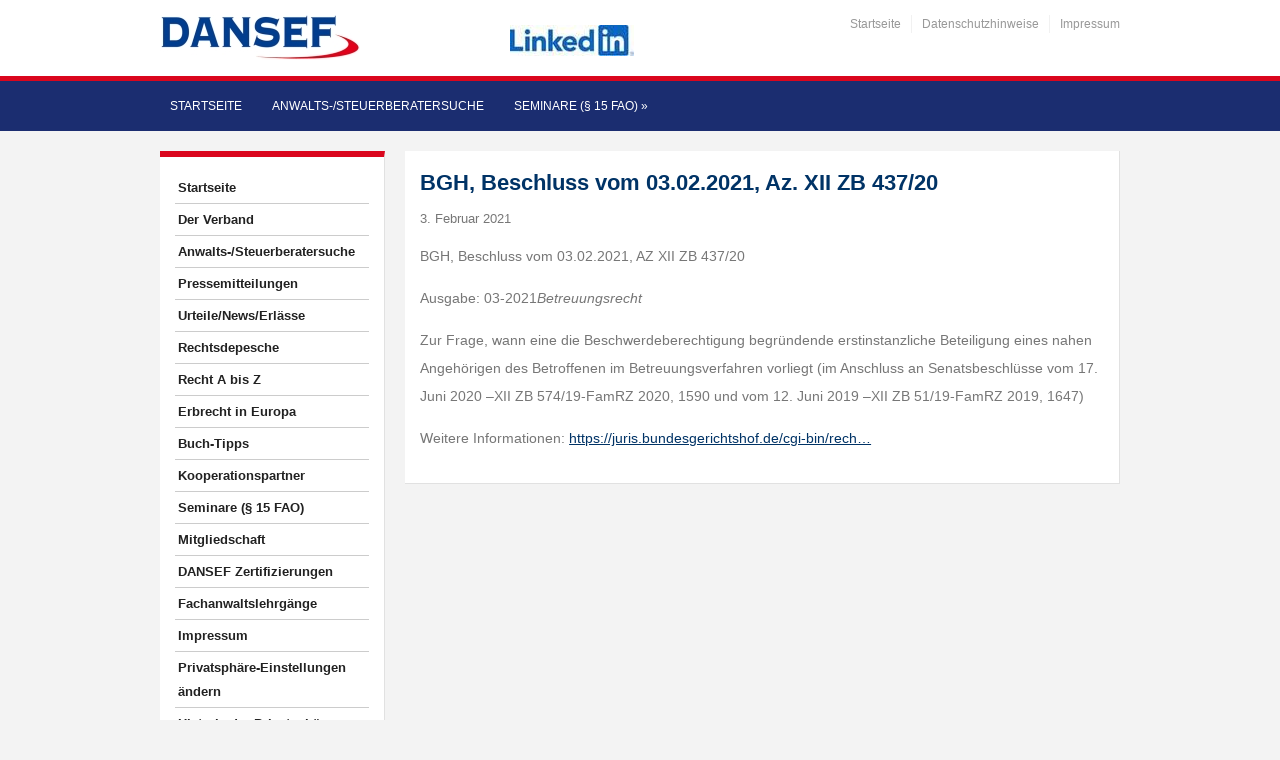

--- FILE ---
content_type: application/javascript
request_url: https://www.dansef.de/wp-content/themes/academica_pro/js/init.js?ver=5539fb843d45ca68379ca49985d15882
body_size: 1672
content:
/* Modernizr 2.0.6 (Custom Build) | MIT & BSD
 * Contains: iepp
 * Enable HTML5 elements / Don't modify this file, it's the only file included in header, keep it lightweight
 */
;window.Modernizr=function(a,b,c){function w(a,b){return!!~(""+a).indexOf(b)}function v(a,b){return typeof a===b}function u(a,b){return t(prefixes.join(a+";")+(b||""))}function t(a){j.cssText=a}var d="2.0.6",e={},f=b.documentElement,g=b.head||b.getElementsByTagName("head")[0],h="modernizr",i=b.createElement(h),j=i.style,k,l=Object.prototype.toString,m={},n={},o={},p=[],q,r={}.hasOwnProperty,s;!v(r,c)&&!v(r.call,c)?s=function(a,b){return r.call(a,b)}:s=function(a,b){return b in a&&v(a.constructor.prototype[b],c)};for(var x in m)s(m,x)&&(q=x.toLowerCase(),e[q]=m[x](),p.push((e[q]?"":"no-")+q));t(""),i=k=null,a.attachEvent&&function(){var a=b.createElement("div");a.innerHTML="<elem></elem>";return a.childNodes.length!==1}()&&function(a,b){function s(a){var b=-1;while(++b<g)a.createElement(f[b])}a.iepp=a.iepp||{};var d=a.iepp,e=d.html5elements||"abbr|article|aside|audio|canvas|datalist|details|figcaption|figure|footer|header|hgroup|mark|meter|nav|output|progress|section|summary|time|video",f=e.split("|"),g=f.length,h=new RegExp("(^|\\s)("+e+")","gi"),i=new RegExp("<(/*)("+e+")","gi"),j=/^\s*[\{\}]\s*$/,k=new RegExp("(^|[^\\n]*?\\s)("+e+")([^\\n]*)({[\\n\\w\\W]*?})","gi"),l=b.createDocumentFragment(),m=b.documentElement,n=m.firstChild,o=b.createElement("body"),p=b.createElement("style"),q=/print|all/,r;d.getCSS=function(a,b){if(a+""===c)return"";var e=-1,f=a.length,g,h=[];while(++e<f){g=a[e];if(g.disabled)continue;b=g.media||b,q.test(b)&&h.push(d.getCSS(g.imports,b),g.cssText),b="all"}return h.join("")},d.parseCSS=function(a){var b=[],c;while((c=k.exec(a))!=null)b.push(((j.exec(c[1])?"\n":c[1])+c[2]+c[3]).replace(h,"$1.iepp_$2")+c[4]);return b.join("\n")},d.writeHTML=function(){var a=-1;r=r||b.body;while(++a<g){var c=b.getElementsByTagName(f[a]),d=c.length,e=-1;while(++e<d)c[e].className.indexOf("iepp_")<0&&(c[e].className+=" iepp_"+f[a])}l.appendChild(r),m.appendChild(o),o.className=r.className,o.id=r.id,o.innerHTML=r.innerHTML.replace(i,"<$1font")},d._beforePrint=function(){p.styleSheet.cssText=d.parseCSS(d.getCSS(b.styleSheets,"all")),d.writeHTML()},d.restoreHTML=function(){o.innerHTML="",m.removeChild(o),m.appendChild(r)},d._afterPrint=function(){d.restoreHTML(),p.styleSheet.cssText=""},s(b),s(l);d.disablePP||(n.insertBefore(p,n.firstChild),p.media="print",p.className="iepp-printshim",a.attachEvent("onbeforeprint",d._beforePrint),a.attachEvent("onafterprint",d._afterPrint))}(a,b),e._version=d;return e}(this,this.document);

jQuery(document).ready(
function($)
{
 	$("a[rel='lightbox']").colorbox({transition:"fade"});
	$("a[rel='lightbox,nofollow']").colorbox({transition:"fade"});
})

jQuery(function( $ ) {

    $('#toggle').click(function() {
        $('#menu-main').slideToggle(400);
        $(this).toggleClass("active");
 
        return false;
 
    });

 
    function mobilemenu() {
        
        var windowWidth = $(window).width();

        if( typeof window.orientation === 'undefined' ) {
            $('#menu-main').removeAttr('style');
        }

        if( windowWidth < 1000 ) {
            $('#menu-main').addClass('mobile-menu');
        }
        
    }
    
    mobilemenu();

    $(window).resize(function() {
        mobilemenu();
    });
    

});